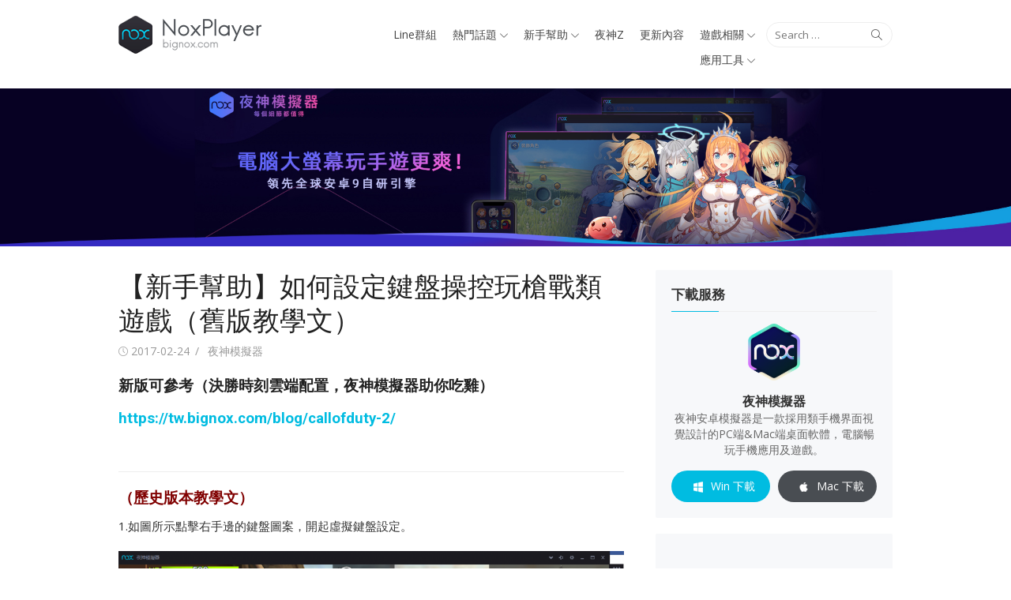

--- FILE ---
content_type: text/html; charset=UTF-8
request_url: https://tw.bignox.com/blog/keyboard-control/
body_size: 12275
content:
<!DOCTYPE html>
<html lang="zh-TW">
<head>
	<meta charset="UTF-8">
	<meta name="viewport" content="width=device-width, initial-scale=1">
	<meta name="robots" content="index,follow">
	<link rel="profile" href="http://gmpg.org/xfn/11">
		<link rel="pingback" href="https://tw.bignox.com/blog/xmlrpc.php">
		<title>【新手幫助】如何設定鍵盤操控玩槍戰類遊戲（舊版教學文） &#8211; 夜神模擬器-在電腦上玩安卓手機遊戲的軟體&#8211;安卓遊戲電腦版</title>
<meta name='robots' content='max-image-preview:large' />
<link rel='dns-prefetch' href='//fonts.googleapis.com' />
<link rel='dns-prefetch' href='//s.w.org' />
<link rel="alternate" type="application/rss+xml" title="訂閱《夜神模擬器-在電腦上玩安卓手機遊戲的軟體--安卓遊戲電腦版》&raquo; 資訊提供" href="https://tw.bignox.com/blog/feed/" />
<link rel="alternate" type="application/rss+xml" title="訂閱《夜神模擬器-在電腦上玩安卓手機遊戲的軟體--安卓遊戲電腦版》&raquo; 留言的資訊提供" href="https://tw.bignox.com/blog/comments/feed/" />
<link rel="alternate" type="application/rss+xml" title="訂閱《夜神模擬器-在電腦上玩安卓手機遊戲的軟體--安卓遊戲電腦版 》&raquo;〈【新手幫助】如何設定鍵盤操控玩槍戰類遊戲（舊版教學文）〉留言的資訊提供" href="https://tw.bignox.com/blog/keyboard-control/feed/" />
<!-- This site is powered by Shareaholic - https://shareaholic.com -->
<script type='text/javascript' data-cfasync='false'>
  //<![CDATA[
    _SHR_SETTINGS = {"endpoints":{"local_recs_url":"https:\/\/tw.bignox.com\/blog\/wp-admin\/admin-ajax.php?action=shareaholic_permalink_related"}};
  //]]>
</script>
<script type='text/javascript' data-cfasync='false'
        src='//dsms0mj1bbhn4.cloudfront.net/assets/pub/shareaholic.js'
        data-shr-siteid='9fe9912b137e25ba4d23a485fb94404a' async='async' >
</script>

<!-- Shareaholic Content Tags -->
<meta name='shareaholic:site_name' content='夜神模擬器-在電腦上玩安卓手機遊戲的軟體--安卓遊戲電腦版' />
<meta name='shareaholic:language' content='zh-TW' />
<meta name='shareaholic:url' content='https://tw.bignox.com/blog/keyboard-control/' />
<meta name='shareaholic:keywords' content='鍵盤操控, 新手幫助' />
<meta name='shareaholic:article_published_time' content='2017-02-24T10:36:13+00:00' />
<meta name='shareaholic:article_modified_time' content='2025-12-05T08:55:28+00:00' />
<meta name='shareaholic:shareable_page' content='true' />
<meta name='shareaholic:article_author_name' content='夜神模擬器' />
<meta name='shareaholic:site_id' content='9fe9912b137e25ba4d23a485fb94404a' />
<meta name='shareaholic:wp_version' content='7.8.0.4' />
<meta name='shareaholic:image' content='https://res09.bignox.com/moniqi-blog/tw-bignox-blog/2017/02/image001-7-1024x586.png' />
<!-- Shareaholic Content Tags End -->
<script type="text/javascript">
window._wpemojiSettings = {"baseUrl":"https:\/\/s.w.org\/images\/core\/emoji\/13.1.0\/72x72\/","ext":".png","svgUrl":"https:\/\/s.w.org\/images\/core\/emoji\/13.1.0\/svg\/","svgExt":".svg","source":{"concatemoji":"https:\/\/tw.bignox.com\/blog\/wp-includes\/js\/wp-emoji-release.min.js?ver=5.9.2"}};
/*! This file is auto-generated */
!function(e,a,t){var n,r,o,i=a.createElement("canvas"),p=i.getContext&&i.getContext("2d");function s(e,t){var a=String.fromCharCode;p.clearRect(0,0,i.width,i.height),p.fillText(a.apply(this,e),0,0);e=i.toDataURL();return p.clearRect(0,0,i.width,i.height),p.fillText(a.apply(this,t),0,0),e===i.toDataURL()}function c(e){var t=a.createElement("script");t.src=e,t.defer=t.type="text/javascript",a.getElementsByTagName("head")[0].appendChild(t)}for(o=Array("flag","emoji"),t.supports={everything:!0,everythingExceptFlag:!0},r=0;r<o.length;r++)t.supports[o[r]]=function(e){if(!p||!p.fillText)return!1;switch(p.textBaseline="top",p.font="600 32px Arial",e){case"flag":return s([127987,65039,8205,9895,65039],[127987,65039,8203,9895,65039])?!1:!s([55356,56826,55356,56819],[55356,56826,8203,55356,56819])&&!s([55356,57332,56128,56423,56128,56418,56128,56421,56128,56430,56128,56423,56128,56447],[55356,57332,8203,56128,56423,8203,56128,56418,8203,56128,56421,8203,56128,56430,8203,56128,56423,8203,56128,56447]);case"emoji":return!s([10084,65039,8205,55357,56613],[10084,65039,8203,55357,56613])}return!1}(o[r]),t.supports.everything=t.supports.everything&&t.supports[o[r]],"flag"!==o[r]&&(t.supports.everythingExceptFlag=t.supports.everythingExceptFlag&&t.supports[o[r]]);t.supports.everythingExceptFlag=t.supports.everythingExceptFlag&&!t.supports.flag,t.DOMReady=!1,t.readyCallback=function(){t.DOMReady=!0},t.supports.everything||(n=function(){t.readyCallback()},a.addEventListener?(a.addEventListener("DOMContentLoaded",n,!1),e.addEventListener("load",n,!1)):(e.attachEvent("onload",n),a.attachEvent("onreadystatechange",function(){"complete"===a.readyState&&t.readyCallback()})),(n=t.source||{}).concatemoji?c(n.concatemoji):n.wpemoji&&n.twemoji&&(c(n.twemoji),c(n.wpemoji)))}(window,document,window._wpemojiSettings);
</script>
<style type="text/css">
img.wp-smiley,
img.emoji {
	display: inline !important;
	border: none !important;
	box-shadow: none !important;
	height: 1em !important;
	width: 1em !important;
	margin: 0 0.07em !important;
	vertical-align: -0.1em !important;
	background: none !important;
	padding: 0 !important;
}
</style>
	<link rel='stylesheet' id='wp-block-library-css'  href='https://tw.bignox.com/blog/wp-includes/css/dist/block-library/style.min.css?ver=5.9.2' type='text/css' media='all' />
<style id='global-styles-inline-css' type='text/css'>
body{--wp--preset--color--black: #000000;--wp--preset--color--cyan-bluish-gray: #abb8c3;--wp--preset--color--white: #ffffff;--wp--preset--color--pale-pink: #f78da7;--wp--preset--color--vivid-red: #cf2e2e;--wp--preset--color--luminous-vivid-orange: #ff6900;--wp--preset--color--luminous-vivid-amber: #fcb900;--wp--preset--color--light-green-cyan: #7bdcb5;--wp--preset--color--vivid-green-cyan: #00d084;--wp--preset--color--pale-cyan-blue: #8ed1fc;--wp--preset--color--vivid-cyan-blue: #0693e3;--wp--preset--color--vivid-purple: #9b51e0;--wp--preset--gradient--vivid-cyan-blue-to-vivid-purple: linear-gradient(135deg,rgba(6,147,227,1) 0%,rgb(155,81,224) 100%);--wp--preset--gradient--light-green-cyan-to-vivid-green-cyan: linear-gradient(135deg,rgb(122,220,180) 0%,rgb(0,208,130) 100%);--wp--preset--gradient--luminous-vivid-amber-to-luminous-vivid-orange: linear-gradient(135deg,rgba(252,185,0,1) 0%,rgba(255,105,0,1) 100%);--wp--preset--gradient--luminous-vivid-orange-to-vivid-red: linear-gradient(135deg,rgba(255,105,0,1) 0%,rgb(207,46,46) 100%);--wp--preset--gradient--very-light-gray-to-cyan-bluish-gray: linear-gradient(135deg,rgb(238,238,238) 0%,rgb(169,184,195) 100%);--wp--preset--gradient--cool-to-warm-spectrum: linear-gradient(135deg,rgb(74,234,220) 0%,rgb(151,120,209) 20%,rgb(207,42,186) 40%,rgb(238,44,130) 60%,rgb(251,105,98) 80%,rgb(254,248,76) 100%);--wp--preset--gradient--blush-light-purple: linear-gradient(135deg,rgb(255,206,236) 0%,rgb(152,150,240) 100%);--wp--preset--gradient--blush-bordeaux: linear-gradient(135deg,rgb(254,205,165) 0%,rgb(254,45,45) 50%,rgb(107,0,62) 100%);--wp--preset--gradient--luminous-dusk: linear-gradient(135deg,rgb(255,203,112) 0%,rgb(199,81,192) 50%,rgb(65,88,208) 100%);--wp--preset--gradient--pale-ocean: linear-gradient(135deg,rgb(255,245,203) 0%,rgb(182,227,212) 50%,rgb(51,167,181) 100%);--wp--preset--gradient--electric-grass: linear-gradient(135deg,rgb(202,248,128) 0%,rgb(113,206,126) 100%);--wp--preset--gradient--midnight: linear-gradient(135deg,rgb(2,3,129) 0%,rgb(40,116,252) 100%);--wp--preset--duotone--dark-grayscale: url('#wp-duotone-dark-grayscale');--wp--preset--duotone--grayscale: url('#wp-duotone-grayscale');--wp--preset--duotone--purple-yellow: url('#wp-duotone-purple-yellow');--wp--preset--duotone--blue-red: url('#wp-duotone-blue-red');--wp--preset--duotone--midnight: url('#wp-duotone-midnight');--wp--preset--duotone--magenta-yellow: url('#wp-duotone-magenta-yellow');--wp--preset--duotone--purple-green: url('#wp-duotone-purple-green');--wp--preset--duotone--blue-orange: url('#wp-duotone-blue-orange');--wp--preset--font-size--small: 13px;--wp--preset--font-size--medium: 20px;--wp--preset--font-size--large: 36px;--wp--preset--font-size--x-large: 42px;}.has-black-color{color: var(--wp--preset--color--black) !important;}.has-cyan-bluish-gray-color{color: var(--wp--preset--color--cyan-bluish-gray) !important;}.has-white-color{color: var(--wp--preset--color--white) !important;}.has-pale-pink-color{color: var(--wp--preset--color--pale-pink) !important;}.has-vivid-red-color{color: var(--wp--preset--color--vivid-red) !important;}.has-luminous-vivid-orange-color{color: var(--wp--preset--color--luminous-vivid-orange) !important;}.has-luminous-vivid-amber-color{color: var(--wp--preset--color--luminous-vivid-amber) !important;}.has-light-green-cyan-color{color: var(--wp--preset--color--light-green-cyan) !important;}.has-vivid-green-cyan-color{color: var(--wp--preset--color--vivid-green-cyan) !important;}.has-pale-cyan-blue-color{color: var(--wp--preset--color--pale-cyan-blue) !important;}.has-vivid-cyan-blue-color{color: var(--wp--preset--color--vivid-cyan-blue) !important;}.has-vivid-purple-color{color: var(--wp--preset--color--vivid-purple) !important;}.has-black-background-color{background-color: var(--wp--preset--color--black) !important;}.has-cyan-bluish-gray-background-color{background-color: var(--wp--preset--color--cyan-bluish-gray) !important;}.has-white-background-color{background-color: var(--wp--preset--color--white) !important;}.has-pale-pink-background-color{background-color: var(--wp--preset--color--pale-pink) !important;}.has-vivid-red-background-color{background-color: var(--wp--preset--color--vivid-red) !important;}.has-luminous-vivid-orange-background-color{background-color: var(--wp--preset--color--luminous-vivid-orange) !important;}.has-luminous-vivid-amber-background-color{background-color: var(--wp--preset--color--luminous-vivid-amber) !important;}.has-light-green-cyan-background-color{background-color: var(--wp--preset--color--light-green-cyan) !important;}.has-vivid-green-cyan-background-color{background-color: var(--wp--preset--color--vivid-green-cyan) !important;}.has-pale-cyan-blue-background-color{background-color: var(--wp--preset--color--pale-cyan-blue) !important;}.has-vivid-cyan-blue-background-color{background-color: var(--wp--preset--color--vivid-cyan-blue) !important;}.has-vivid-purple-background-color{background-color: var(--wp--preset--color--vivid-purple) !important;}.has-black-border-color{border-color: var(--wp--preset--color--black) !important;}.has-cyan-bluish-gray-border-color{border-color: var(--wp--preset--color--cyan-bluish-gray) !important;}.has-white-border-color{border-color: var(--wp--preset--color--white) !important;}.has-pale-pink-border-color{border-color: var(--wp--preset--color--pale-pink) !important;}.has-vivid-red-border-color{border-color: var(--wp--preset--color--vivid-red) !important;}.has-luminous-vivid-orange-border-color{border-color: var(--wp--preset--color--luminous-vivid-orange) !important;}.has-luminous-vivid-amber-border-color{border-color: var(--wp--preset--color--luminous-vivid-amber) !important;}.has-light-green-cyan-border-color{border-color: var(--wp--preset--color--light-green-cyan) !important;}.has-vivid-green-cyan-border-color{border-color: var(--wp--preset--color--vivid-green-cyan) !important;}.has-pale-cyan-blue-border-color{border-color: var(--wp--preset--color--pale-cyan-blue) !important;}.has-vivid-cyan-blue-border-color{border-color: var(--wp--preset--color--vivid-cyan-blue) !important;}.has-vivid-purple-border-color{border-color: var(--wp--preset--color--vivid-purple) !important;}.has-vivid-cyan-blue-to-vivid-purple-gradient-background{background: var(--wp--preset--gradient--vivid-cyan-blue-to-vivid-purple) !important;}.has-light-green-cyan-to-vivid-green-cyan-gradient-background{background: var(--wp--preset--gradient--light-green-cyan-to-vivid-green-cyan) !important;}.has-luminous-vivid-amber-to-luminous-vivid-orange-gradient-background{background: var(--wp--preset--gradient--luminous-vivid-amber-to-luminous-vivid-orange) !important;}.has-luminous-vivid-orange-to-vivid-red-gradient-background{background: var(--wp--preset--gradient--luminous-vivid-orange-to-vivid-red) !important;}.has-very-light-gray-to-cyan-bluish-gray-gradient-background{background: var(--wp--preset--gradient--very-light-gray-to-cyan-bluish-gray) !important;}.has-cool-to-warm-spectrum-gradient-background{background: var(--wp--preset--gradient--cool-to-warm-spectrum) !important;}.has-blush-light-purple-gradient-background{background: var(--wp--preset--gradient--blush-light-purple) !important;}.has-blush-bordeaux-gradient-background{background: var(--wp--preset--gradient--blush-bordeaux) !important;}.has-luminous-dusk-gradient-background{background: var(--wp--preset--gradient--luminous-dusk) !important;}.has-pale-ocean-gradient-background{background: var(--wp--preset--gradient--pale-ocean) !important;}.has-electric-grass-gradient-background{background: var(--wp--preset--gradient--electric-grass) !important;}.has-midnight-gradient-background{background: var(--wp--preset--gradient--midnight) !important;}.has-small-font-size{font-size: var(--wp--preset--font-size--small) !important;}.has-medium-font-size{font-size: var(--wp--preset--font-size--medium) !important;}.has-large-font-size{font-size: var(--wp--preset--font-size--large) !important;}.has-x-large-font-size{font-size: var(--wp--preset--font-size--x-large) !important;}
</style>
<link rel='stylesheet' id='front-css-yuzo_related_post-css'  href='https://tw.bignox.com/blog/wp-content/plugins/yuzo-related-post/assets/css/style.css?ver=5.12.68' type='text/css' media='all' />
<link rel='stylesheet' id='xmag-fonts-css'  href='//fonts.googleapis.com/css?family=Open+Sans%3A400%2C700%2C300%2C400italic%2C700italic%7CRoboto%3A400%2C700%2C300&#038;subset=latin%2Clatin-ext' type='text/css' media='all' />
<link rel='stylesheet' id='xmag-icons-css'  href='https://tw.bignox.com/blog/wp-content/themes/xmag/fonts/simple-line-icons.min.css?ver=2.3.3' type='text/css' media='all' />
<link rel='stylesheet' id='xmag-style-css'  href='https://tw.bignox.com/blog/wp-content/themes/xmag/style.css?ver=1.2.8' type='text/css' media='all' />
<style id='xmag-style-inline-css' type='text/css'>

		a, .site-title a:hover, .entry-title a:hover,
		.post-navigation .nav-previous a:hover, .post-navigation .nav-previous a:hover span,
		.post-navigation .nav-next a:hover, .post-navigation .nav-next a:hover span,
		.widget a:hover, .block-heading a:hover, .widget_calendar a, .author-social a:hover,
		.top-menu a:hover, .top-menu .current_page_item a, .top-menu .current-menu-item a,
		.nav-previous a:hover span, .nav-next a:hover span, .more-link, .author-social .social-links li a:hover:before { 
	    color: #00bce1;
	    }
	    button, input[type='button'], input[type='reset'], input[type='submit'],
	    .pagination .nav-links .current, .pagination .nav-links .current:hover, .pagination .nav-links a:hover,
	    .entry-meta .category a, .featured-image .category a, #scroll-up, .large-post .more-link {
		background-color: #00bce1;
	    }
	    blockquote {
		border-left-color: #00bce1;
	    }
	    .sidebar .widget-title span:before {
		border-bottom-color: #00bce1;
	    }
</style>
<link rel='stylesheet' id='A2A_SHARE_SAVE-css'  href='https://tw.bignox.com/blog/wp-content/plugins/add-to-any/addtoany.min.css?ver=1.13' type='text/css' media='all' />
<script type='text/javascript' src='https://tw.bignox.com/blog/wp-includes/js/jquery/jquery.min.js?ver=3.6.0' id='jquery-core-js'></script>
<script type='text/javascript' src='https://tw.bignox.com/blog/wp-includes/js/jquery/jquery-migrate.min.js?ver=3.3.2' id='jquery-migrate-js'></script>
<script type='text/javascript' src='https://tw.bignox.com/blog/wp-content/plugins/add-to-any/addtoany.min.js?ver=1.0' id='addtoany-js'></script>
<link rel="https://api.w.org/" href="https://tw.bignox.com/blog/wp-json/" /><link rel="alternate" type="application/json" href="https://tw.bignox.com/blog/wp-json/wp/v2/posts/1068" /><link rel="EditURI" type="application/rsd+xml" title="RSD" href="https://tw.bignox.com/blog/xmlrpc.php?rsd" />
<link rel="wlwmanifest" type="application/wlwmanifest+xml" href="https://tw.bignox.com/blog/wp-includes/wlwmanifest.xml" /> 
<meta name="generator" content="WordPress 5.9.2" />
<link rel="canonical" href="https://tw.bignox.com/blog/keyboard-control/" />
<link rel='shortlink' href='https://tw.bignox.com/blog/?p=1068' />
<link rel="alternate" type="application/json+oembed" href="https://tw.bignox.com/blog/wp-json/oembed/1.0/embed?url=https%3A%2F%2Ftw.bignox.com%2Fblog%2Fkeyboard-control%2F" />
<link rel="alternate" type="text/xml+oembed" href="https://tw.bignox.com/blog/wp-json/oembed/1.0/embed?url=https%3A%2F%2Ftw.bignox.com%2Fblog%2Fkeyboard-control%2F&#038;format=xml" />

<script type="text/javascript">
var a2a_config=a2a_config||{};a2a_config.callbacks=a2a_config.callbacks||[];a2a_config.templates=a2a_config.templates||{};a2a_localize = {
	Share: "Share",
	Save: "Save",
	Subscribe: "Subscribe",
	Email: "Email",
	Bookmark: "Bookmark",
	ShowAll: "Show all",
	ShowLess: "Show less",
	FindServices: "Find service(s)",
	FindAnyServiceToAddTo: "Instantly find any service to add to",
	PoweredBy: "Powered by",
	ShareViaEmail: "Share via email",
	SubscribeViaEmail: "Subscribe via email",
	BookmarkInYourBrowser: "Bookmark in your browser",
	BookmarkInstructions: "Press Ctrl+D or \u2318+D to bookmark this page",
	AddToYourFavorites: "Add to your favorites",
	SendFromWebOrProgram: "Send from any email address or email program",
	EmailProgram: "Email program",
	More: "More&#8230;"
};

</script>
<script type="text/javascript" src="https://static.addtoany.com/menu/page.js" async="async"></script>
	<style type="text/css">
			.site-header .site-title,
		.site-header .site-description {
			position: absolute;
			clip: rect(1px, 1px, 1px, 1px);
		}
		</style>
	
<!-- BEGIN ExactMetrics v5.3.8 Universal Analytics - https://exactmetrics.com/ -->
<script>
(function(i,s,o,g,r,a,m){i['GoogleAnalyticsObject']=r;i[r]=i[r]||function(){
	(i[r].q=i[r].q||[]).push(arguments)},i[r].l=1*new Date();a=s.createElement(o),
	m=s.getElementsByTagName(o)[0];a.async=1;a.src=g;m.parentNode.insertBefore(a,m)
})(window,document,'script','https://www.google-analytics.com/analytics.js','ga');
  ga('create', 'UA-66438856-8', 'auto');
  ga('send', 'pageview');
</script>
<!-- END ExactMetrics Universal Analytics -->
		<style type="text/css" id="wp-custom-css">
			/*.list-post .entry-thumbnail {
    float: right;
    max-width: 30%;
    margin: 0 0 0 20px;
}*/

.main-navbar {
    display: none;
}

article.list-post {
    border-bottom: 1px #e5e7eb solid;
    padding-bottom: 32px;
}
/*2020/04/02alan註釋:表格運用*/
table,th,td{
border-collapse:collapse;
border:1px solid black;
}


.list-post .entry-thumbnail img {
    width: 160px;
}

h1.site-logo {
    width: 181px;
    height: 48px;
    overflow: hidden;
    text-indent: 200px;
    background: url(/blog/wp-content/uploads/2018/11/theme-site-logo.png)
}

.header-navigation {
    margin-top: 8px;
}
.widget-white .widget {
    background-color: #f7f8fa;
	border:none;
	box-shadow:none;
	border-radius:2px;

}
.footer-copy .site-info a,.footer-copy .site-info span{
	display:none;
}		</style>
		</head>
<body class="post-template-default single single-post postid-1068 single-format-standard site-fullwidth">
<!-- Google tag (gtag.js) -->
<script async src="https://www.googletagmanager.com/gtag/js?id=G-EY2QZM66M9"></script>
<script>
  window.dataLayer = window.dataLayer || [];
  function gtag(){dataLayer.push(arguments);}
  gtag('js', new Date());

  gtag('config', 'G-EY2QZM66M9');
</script>
<div id="page" class="hfeed site">
	
	<a class="skip-link screen-reader-text" href="#content">Skip to content</a>
	
	<aside id="mobile-header" class="mobile-header">
		<a class="menu-toggle" id="menu-toggle" href="#" title="Menu"><span class="button-toggle"></span></a>
		<a class="mobile-title" href="https://tw.bignox.com/blog/" rel="home">夜神模擬器-在電腦上玩安卓手機遊戲的軟體&#8211;安卓遊戲電腦版</a>
	</aside>
	<div id="mobile-sidebar" class="mobile-sidebar"> 
		<nav id="mobile-navigation" class="mobile-navigation" role="navigation" aria-label="Main Menu"></nav>
	</div>

	<header id="masthead" class="site-header" role="banner">
		
		<div class="header-top collapse">
			<div class="container">
				<div class="row">
					<div class="col-4">
						<div class="site-branding">
																<p class="site-title"><a href="https://tw.bignox.com/blog/" rel="home">夜神模擬器-在電腦上玩安卓手機遊戲的軟體&#8211;安卓遊戲電腦版</a></p>
														<a href="https://tw.bignox.com/blog/" rel="home"><h1 class="site-logo">夜神模擬器-在電腦上玩安卓手機遊戲的軟體&#8211;安卓遊戲電腦版</h1></a>
																							<p class="site-description">旨在為用戶提供最好的桌面遊戲體驗</p>
													</div>
					</div>
					<div class="col-8">
						<div class="header-navigation">
															<div class="search-top">
									
<form role="search" method="get" class="search-form" action="https://tw.bignox.com/blog/">
	<label>
		<span class="screen-reader-text">Search for:</span>
		<input type="search" class="search-field" placeholder="Search &hellip;" value="" name="s" />
	</label>
	<button type="submit" class="search-submit"><span class="sli icon-magnifier"></span> <span class="screen-reader-text">Search</span></button>
</form>
								</div>
							<!-- Search Form -->
							<nav id="top-navigation" class="top-navigation" role="navigation">
								<ul id="menu-menu" class="top-menu"><li id="menu-item-841" class="menu-item menu-item-type-custom menu-item-object-custom menu-item-841"><a href="https://line.me/ti/g2/-aoeWk9ytaC9-jnHCo5fxw?">Line群組</a></li>
<li id="menu-item-18387" class="menu-item menu-item-type-taxonomy menu-item-object-category menu-item-has-children menu-item-18387"><a href="https://tw.bignox.com/blog/category/hot-topic/">熱門話題</a>
<ul class="sub-menu">
	<li id="menu-item-18389" class="menu-item menu-item-type-taxonomy menu-item-object-category menu-item-18389"><a href="https://tw.bignox.com/blog/category/hot-topic/tech/">科技</a></li>
	<li id="menu-item-18390" class="menu-item menu-item-type-taxonomy menu-item-object-category menu-item-18390"><a href="https://tw.bignox.com/blog/category/hot-topic/tv/">影視</a></li>
	<li id="menu-item-18391" class="menu-item menu-item-type-taxonomy menu-item-object-category menu-item-18391"><a href="https://tw.bignox.com/blog/category/hot-topic/cartoon/">動漫</a></li>
</ul>
</li>
<li id="menu-item-839" class="menu-item menu-item-type-taxonomy menu-item-object-category current-post-ancestor current-menu-parent current-post-parent menu-item-has-children menu-item-839"><a href="https://tw.bignox.com/blog/category/faq/">新手幫助</a>
<ul class="sub-menu">
	<li id="menu-item-3106" class="menu-item menu-item-type-taxonomy menu-item-object-category menu-item-3106"><a href="https://tw.bignox.com/blog/category/error/">報錯提示</a></li>
</ul>
</li>
<li id="menu-item-14856" class="menu-item menu-item-type-taxonomy menu-item-object-category menu-item-14856"><a href="https://tw.bignox.com/blog/category/%e5%85%a8%e6%96%b0%e9%81%8a%e6%88%b2%e5%b9%b3%e5%8f%b0/">夜神Z</a></li>
<li id="menu-item-840" class="menu-item menu-item-type-taxonomy menu-item-object-category menu-item-840"><a href="https://tw.bignox.com/blog/category/release/">更新內容</a></li>
<li id="menu-item-1024" class="menu-item menu-item-type-taxonomy menu-item-object-category menu-item-has-children menu-item-1024"><a href="https://tw.bignox.com/blog/category/%e9%81%8a%e6%88%b2%e7%9b%b8%e9%97%9c/">遊戲相關</a>
<ul class="sub-menu">
	<li id="menu-item-18998" class="menu-item menu-item-type-taxonomy menu-item-object-category menu-item-18998"><a href="https://tw.bignox.com/blog/category/%e9%81%8a%e6%88%b2%e7%9b%b8%e9%97%9c/gift-code/">遊戲禮包碼</a></li>
	<li id="menu-item-7099" class="menu-item menu-item-type-taxonomy menu-item-object-category menu-item-7099"><a href="https://tw.bignox.com/blog/category/%e9%81%8a%e6%88%b2%e7%9b%b8%e9%97%9c/game-tips/">遊戲幫助</a></li>
	<li id="menu-item-7102" class="menu-item menu-item-type-taxonomy menu-item-object-category menu-item-7102"><a href="https://tw.bignox.com/blog/category/%e9%81%8a%e6%88%b2%e7%9b%b8%e9%97%9c/game-strategy/">遊戲攻略</a></li>
	<li id="menu-item-7101" class="menu-item menu-item-type-taxonomy menu-item-object-category menu-item-7101"><a href="https://tw.bignox.com/blog/category/%e9%81%8a%e6%88%b2%e7%9b%b8%e9%97%9c/game-introduction/">遊戲介紹</a></li>
	<li id="menu-item-7100" class="menu-item menu-item-type-taxonomy menu-item-object-category menu-item-7100"><a href="https://tw.bignox.com/blog/category/%e9%81%8a%e6%88%b2%e7%9b%b8%e9%97%9c/game-information/">遊戲資訊</a></li>
</ul>
</li>
<li id="menu-item-18388" class="menu-item menu-item-type-taxonomy menu-item-object-category menu-item-has-children menu-item-18388"><a href="https://tw.bignox.com/blog/category/application/">應用工具</a>
<ul class="sub-menu">
	<li id="menu-item-18392" class="menu-item menu-item-type-taxonomy menu-item-object-category menu-item-18392"><a href="https://tw.bignox.com/blog/category/application/mobile-tools/">手機應用</a></li>
	<li id="menu-item-18393" class="menu-item menu-item-type-taxonomy menu-item-object-category menu-item-18393"><a href="https://tw.bignox.com/blog/category/application/pc-tools/">電腦應用</a></li>
</ul>
</li>
</ul>							</nav>
						</div>
					</div>
				</div>
			</div>
		</div><!-- .header-top -->
		
				
		<figure class="header-image">
			<a href="https://tw.bignox.com/blog/" title="夜神模擬器-在電腦上玩安卓手機遊戲的軟體&#8211;安卓遊戲電腦版" rel="home">
				<img src="https://tw.bignox.com/blog/wp-content/uploads/2021/08/tw.jpg" width="1920" height="300" alt="" />
			</a>
		</figure>
		
			
		<div id="main-navbar" class="main-navbar">
			<div class="container">
									<div class="home-link">
	                     <a href="https://tw.bignox.com/blog/" title="夜神模擬器-在電腦上玩安卓手機遊戲的軟體&#8211;安卓遊戲電腦版" rel="home"><span class="icon-home"></span></a>
	                </div>
				
				<nav id="site-navigation" class="main-navigation" role="navigation" aria-label="Main Menu">
					<ul class="main-menu"><li class="page_item page-item-3102"><a href="https://tw.bignox.com/blog/%e5%a0%b1%e9%8c%af%e6%8f%90%e7%a4%baerror/">報錯提示error</a></li>
<li class="page_item page-item-805"><a href="https://tw.bignox.com/blog/%e6%96%b0%e6%89%8b%e5%b9%ab%e5%8a%a9faq/">新手幫助FAQ</a></li>
<li class="page_item page-item-817"><a href="https://tw.bignox.com/blog/%e6%9b%b4%e6%96%b0%e5%85%a7%e5%ae%b9/">更新內容</a></li>
<li class="page_item page-item-1021"><a href="https://tw.bignox.com/blog/%e9%81%8a%e6%88%b2%e7%9b%b8%e9%97%9c/">遊戲相關</a></li>
</ul>				</nav>
			</div>
		</div>
	
	</header><!-- .site-header -->
	
	<div id="content" class="site-content">
		<div class="container">
			

		
		
	<div id="primary" class="content-area">
		<main id="main" class="site-main" role="main">
		
					
				
<article id="post-1068" class="post-1068 post type-post status-publish format-standard hentry category-faq tag-21">

		
		<header class="entry-header">
			<h1 class="entry-title">【新手幫助】如何設定鍵盤操控玩槍戰類遊戲（舊版教學文）</h1>			<div class="entry-meta">
				<span class="posted-on"><span class="screen-reader-text">Posted on</span> <span class="icon-clock"></span> <a href="https://tw.bignox.com/blog/keyboard-control/" rel="bookmark"><time class="entry-date published" datetime="2017-02-24T10:36:13+08:00">2017-02-24</time><time class="updated" datetime="2020-03-03T21:03:29+08:00">2020-03-03</time></a></span><span class="byline"><span class="author vcard"><span class="screen-reader-text">Author</span> <a class="url fn n" href="https://tw.bignox.com/blog/author/yangyang/">夜神模擬器</a></span></span>			</div>
		</header><!-- .entry-header -->
		
			
	<div class="entry-content">
		<h3>新版可參考（決勝時刻雲端配置，夜神模擬器助你吃雞）</h3>
<h3><a href="https://tw.bignox.com/blog/callofduty-2/" target="_blank" rel="noopener">https://tw.bignox.com/blog/callofduty-2/</a></h3>
<p>&nbsp;</p>
<hr />
<h3><span style="color: #800000;">（歷史版本教學文）</span></h3>
<p>1.如圖所示點擊右手邊的鍵盤圖案，開起虛擬鍵盤設定。</p>
<p><img class="alignnone size-large wp-image-1069" src="https://res09.bignox.com/moniqi-blog/tw-bignox-blog/2017/02/image001-7-1024x586.png" alt="" width="640" height="366" /></p>
<p>2.可以看到圖片中已經都設定好位置，例如換彈夾、跟左右移動還有換槍，就是使用基本的鍵盤快捷鍵設定，滑鼠點擊要快捷地方在按鍵盤要設定按鍵位置，即可顯示鍵位名稱囉，之後在看到準心移動部分，把準心圖案放置在移動準心的地方，這樣一來之後滑鼠按右鍵就可以輕易的滑動滑鼠來秒準囉，接著把開火功能放置在開火的按鍵上，同樣按滑鼠右鍵之後就可以直接按滑鼠左鍵開火。</p>
<p><img loading="lazy" class="alignnone size-large wp-image-1070" src="https://res09.bignox.com/moniqi-blog/tw-bignox-blog/2017/02/image003-5-1024x586.png" alt="" width="640" height="366" /></p>
<p>3.最後都設定好以後，請務必按保存圖案，這樣才可以把之前設定好位置都記錄下來唷。</p>
<p><img loading="lazy" class="alignnone size-large wp-image-1071" src="https://res09.bignox.com/moniqi-blog/tw-bignox-blog/2017/02/image005-3-1024x589.png" alt="" width="640" height="368" /></p>
<p>保存后，根據自己的需要，調整透明度即可，Q+1來切換鎖定鍵盤哦。</p>
<h3></h3>
<h3><a href="https://www.bignox.com/download/fullPackage">WIN版本夜神模擬器下載</a></h3>
<h3><a href="https://tw.bignox.com/tw/download/fullPackage/mac_fullzip">MAC版本夜神模擬器下載</a></h3>
<h3>夜神安卓模擬器粉絲頁<br />
<a href="https://www.facebook.com/twnox/">https://www.facebook.com/twnox/</a></h3>
<hr />
<h4><strong><span style="color: #000000;"><a style="color: #000000;" href="https://tw.bignox.com/blog/%E6%96%B0%E6%89%8B%E5%B9%AB%E5%8A%A9%E9%9B%99%E6%8C%87%E6%93%8D%E6%8E%A7%E7%9A%84%E8%AE%BE%E7%BD%AE%E5%92%8C%E6%93%8D%E4%BD%9C/">[新手幫助]雙指操控的设定和操作</a></span></strong></h4>
<div class='shareaholic-canvas' data-app-id='33048224' data-app='share_buttons' data-title='【新手幫助】如何設定鍵盤操控玩槍戰類遊戲（舊版教學文）' data-link='https://tw.bignox.com/blog/keyboard-control/' data-summary=''></div><div class='shareaholic-canvas' data-app-id='30518417' data-app='recommendations' data-title='【新手幫助】如何設定鍵盤操控玩槍戰類遊戲（舊版教學文）' data-link='https://tw.bignox.com/blog/keyboard-control/' data-summary=''></div><!-- Begin Yuzo --><div class='yuzo_related_post style-1'  data-version='5.12.68'><div class='yuzo_clearfixed yuzo__title'><h3>Related Post</h3></div><div class='yuzo_wraps'>
						  <div class="relatedthumb relatedpost-5742 " style="width:126.5px;float:left;overflow:hidden;">  
							  
							  <a  href="https://tw.bignox.com/blog/v6-6-0-8/"  >
									  <div class="yuzo-img-wrap " style="/*width: 126.5px;height:88px;*/">
										
										<div class="yuzo-img" style="background:url('https://res09.bignox.com/moniqi-blog/tw-bignox-blog/2020/03/更新發版使用.png') 50% 50% no-repeat;width: 126.5px;;max-width:100%;height:88px;margin-bottom: 5px;background-size: cover; "></div>
									  </div>
									  
								   <span class="yuzo__text--title" style="font-size:13px;">夜神模擬器 Windows v6.6.0.8 新版公告</span>
							  
							  
							  </a>

						  </div>
						  <div class="relatedthumb relatedpost-1030 " style="width:126.5px;float:left;overflow:hidden;">  
							  
							  <a  href="https://tw.bignox.com/blog/shortcut-key-settings-2/"  >
									  <div class="yuzo-img-wrap " style="/*width: 126.5px;height:88px;*/">
										
										<div class="yuzo-img" style="background:url('https://res09.bignox.com/moniqi-blog/tw-bignox-blog/2017/02/image001-2-1024x584.png') 50% 50% no-repeat;width: 126.5px;;max-width:100%;height:88px;margin-bottom: 5px;background-size: cover; "></div>
									  </div>
									  
								   <span class="yuzo__text--title" style="font-size:13px;">崩壞3rd操控快捷鍵設置介紹</span>
							  
							  
							  </a>

						  </div>
						  <div class="relatedthumb relatedpost-2834 " style="width:126.5px;float:left;overflow:hidden;">  
							  
							  <a  href="https://tw.bignox.com/blog/fctw-drift-key/"  >
									  <div class="yuzo-img-wrap " style="/*width: 126.5px;height:88px;*/">
										
										<div class="yuzo-img" style="background:url('https://res09.bignox.com/moniqi-blog/tw-bignox-blog/2019/01/極速領域icon.png') 50% 50% no-repeat;width: 126.5px;;max-width:100%;height:88px;margin-bottom: 5px;background-size: cover; "></div>
									  </div>
									  
								   <span class="yuzo__text--title" style="font-size:13px;">可編輯設計按鍵【巨集按鍵】教學-滑動：極速領域-側身漂移...</span>
							  
							  
							  </a>

						  </div>
						  <div class="relatedthumb relatedpost-6361 " style="width:126.5px;float:left;overflow:hidden;">  
							  
							  <a  href="https://tw.bignox.com/blog/6612cod/"  >
									  <div class="yuzo-img-wrap " style="/*width: 126.5px;height:88px;*/">
										
										<div class="yuzo-img" style="background:url('https://res09.bignox.com/moniqi-blog/tw-bignox-blog/2019/10/使命召唤COD-1.png') 50% 50% no-repeat;width: 126.5px;;max-width:100%;height:88px;margin-bottom: 5px;background-size: cover; "></div>
									  </div>
									  
								   <span class="yuzo__text--title" style="font-size:13px;">夜神模擬器新版6.6.1.2版本加入射擊遊戲專屬操作...</span>
							  
							  
							  </a>

						  </div></div> <!-- end wrap -->
</div> <style>
								.yuzo_related_post img{width:126.5px !important; height:88px !important;}
								.yuzo_related_post .relatedthumb{line-height:15px;background: !important;color:!important;}
								.yuzo_related_post .relatedthumb:hover{background:#fcfcf4 !important; -webkit-transition: background 0.2s linear; -moz-transition: background 0.2s linear; -o-transition: background 0.2s linear; transition: background 0.2s linear;;color:!important;}
								.yuzo_related_post .relatedthumb a{color:!important;}
								.yuzo_related_post .relatedthumb a:hover{ color:}!important;}
								.yuzo_related_post .relatedthumb:hover a{ color:!important;}
								.yuzo_related_post .relatedthumb:hover .yuzo__text--title{ color:!important;}
								.yuzo_related_post .yuzo_text, .yuzo_related_post .yuzo_views_post {color:!important;}
								.yuzo_related_post .relatedthumb:hover .yuzo_text, .yuzo_related_post:hover .yuzo_views_post {color:!important;}
								.yuzo_related_post .relatedthumb{  margin: 0px  0px  0px  0px;   padding: 5px  5px  5px  5px;  }
								
								</style> <script>
						  jQuery(document).ready(function( $ ){
							jQuery('.yuzo_related_post .yuzo_wraps').equalizer({ columns : '> div' });
						   });
						  </script> <!-- End Yuzo :) -->	</div><!-- .entry-content -->
		
	<footer class="entry-footer">
		<span class="cat-links"><span class="icon-folder"></span> Category: <a href="https://tw.bignox.com/blog/category/faq/" rel="category tag">新手幫助</a></span><span class="tags-links"><span class="icon-tag"></span> Tag: <a href="https://tw.bignox.com/blog/tag/%e9%8d%b5%e7%9b%a4%e6%93%8d%e6%8e%a7/" rel="tag">鍵盤操控</a></span>	</footer><!-- .entry-footer -->
	
</article><!-- #post-## -->



	<nav class="navigation post-navigation" aria-label="文章">
		<h2 class="screen-reader-text">文章導覽</h2>
		<div class="nav-links"><div class="nav-previous"><a href="https://tw.bignox.com/blog/help-menjiewuyu/" rel="prev">Previous Post<span>夢界物語無法任務BUG解決方法</span></a></div><div class="nav-next"><a href="https://tw.bignox.com/blog/help-conflict-between-vt-and-software/" rel="next">Next Post<span>【新手幫助】VT功能與防毒軟體衝突排解方法</span></a></div></div>
	</nav>				
										
		</main><!-- #main -->
	</div><!-- #primary -->



<div id="secondary" class="sidebar widget-area  widget-white" role="complementary">

		
		
		<aside id="text-3" class="widget widget_text"><h3 class="widget-title"><span>下載服務</span></h3>			<div class="textwidget"><div style="text-align: center;margin-bottom:8px;">
    <img src="https://res09.bignox.com/moniqi-blog/tw-bignox-blog/2023/04/android12.png"  style="text-align:center;width:72px;" class="custom-logo" alt="" itemprop="Nox Emulator"/>
</div>
    <div style="text-align:center;font-size:16px;font-weight:700;color:#333;line-height:24px;">
        夜神模擬器
    </div>
    <div style="text-align: center;font-size:14px;color:#666;line-height:20px;margin-bottom:16px;">
        夜神安卓模擬器是一款採用類手機界面視覺設計的PC端&Mac端桌面軟體，電腦暢玩手機應用及遊戲。
    </div>
    <div>
        <a style="display:inline-block;float:left;width:48%;height:40px;border-radius: 20px;background:#00BCE1; text-decoration: none;color:#fff;font-size: 14px;text-align:center;line-height: 40px;" href="/download/fullPackage" title="Download Nox Software"><img src="/blog/wp-content/uploads/2018/11/theme-icon-win.png" style="vertical-align:middle"/>Win 下載</a>
        <a style="display:inline-block;float:right;width:48%;height:40px;border-radius:20px;background:#494d52; text-decoration: none;
        color:#fff;font-size: 14px;text-align:center;line-height: 40px;" href="/download/fullPackage/mac_fullzip" title="Download Nox Software"><img src="/blog/wp-content/uploads/2018/11/theme-icon-mac.png" style="vertical-align:middle" />Mac 下載</a>
        <div style="clear: both;"></div>
    </div></div>
		</aside><aside id="block-2" class="widget widget_block"><head>
  <script
    async
    src="https://securepubads.g.doubleclick.net/tag/js/gpt.js"
  ></script>
  <script>
    window.googletag = window.googletag || { cmd: [] };
    googletag.cmd.push(function () {
      googletag
        .defineSlot(
          "/21960597366/ca-pub-8751640182469102-tag/player-web-blog-right-1",
          [336, 280],
          "div-gpt-ad-1712564105414-0"
        )
        .addService(window.googletag.pubads());
      googletag.pubads().enableSingleRequest();
      googletag.enableServices();
    });
  </script>
</head>
<body>
  <div
    id="div-gpt-ad-1712564105414-0"
    style="min-width: 336px; min-height: 280px"
  >
    <script>
      googletag.cmd.push(function () {
        googletag.display("div-gpt-ad-1712564105414-0");
      });
    </script>
  </div>
</body>
</aside><aside id="block-3" class="widget widget_block"><head>
  <script>
    window.googletag = window.googletag || { cmd: [] };
    googletag.cmd.push(function () {
      googletag
        .defineSlot(
          "/21960597366/ca-pub-8751640182469102-tag/player-web-blog-right-2",
          [336, 280],
          "div-gpt-ad-1712564205325-0"
        )
        .addService(googletag.pubads());
      googletag.pubads().enableSingleRequest();
      googletag.enableServices();
    });
  </script>
</head>
<body>
  <div
    id="div-gpt-ad-1712564205325-0"
    style="min-width: 336px; min-height: 280px"
  >
    <script>
      googletag.cmd.push(function () {
        googletag.display("div-gpt-ad-1712564205325-0");
      });
    </script>
  </div>
</body>
</aside><aside id="search-3" class="widget widget_search"><h3 class="widget-title"><span>搜尋文章</span></h3>
<form role="search" method="get" class="search-form" action="https://tw.bignox.com/blog/">
	<label>
		<span class="screen-reader-text">Search for:</span>
		<input type="search" class="search-field" placeholder="Search &hellip;" value="" name="s" />
	</label>
	<button type="submit" class="search-submit"><span class="sli icon-magnifier"></span> <span class="screen-reader-text">Search</span></button>
</form>
</aside><aside id="a2a_follow_widget-4" class="widget widget_a2a_follow_widget"><h3 class="widget-title"><span>成為夜神粉絲</span></h3><div class="a2a_kit a2a_kit_size_40 a2a_follow addtoany_list" style=""><a class="a2a_button_facebook" href="https://www.facebook.com/twnox" title="Facebook" target="_blank"></a><a class="a2a_button_youtube_channel" href="https://www.youtube.com/channel/UC28gfAUeWBHjHg4bN48cyhw?sub_confirmation=1" title="YouTube Channel" target="_blank"></a></div></aside>
		<aside id="recent-posts-3" class="widget widget_recent_entries">
		<h3 class="widget-title"><span>近期文章</span></h3>
		<ul>
											<li>
					<a href="https://tw.bignox.com/blog/com-sialiagames-xczyw-gp-tw-3/">《信長之野望 真戰》玩家奪金熱情高漲 女神李雅英元氣應援加盟助力</a>
									</li>
											<li>
					<a href="https://tw.bignox.com/blog/vdosvg5s/">「蠟筆小新」新遊戲「蠟筆小新 我的走格子大作戰」正式上線！</a>
									</li>
											<li>
					<a href="https://tw.bignox.com/blog/com-sialiagames-xczyw-gp-tw-2/">《信長之野望 真戰》今日全平台公測！開啟SLG手遊革命新篇章</a>
									</li>
											<li>
					<a href="https://tw.bignox.com/blog/com-sialiagames-xczyw-gp-tw/">宣布將於11月20日公測！ 《信長之野望 真戰》預約人數即將突破80萬，公開電影級宣傳ＰＶ</a>
									</li>
											<li>
					<a href="https://tw.bignox.com/blog/com-ggv-journey-aos/">《RO仙境傳說：米德加茲戰記》先鋒測試正式展開</a>
									</li>
											<li>
					<a href="https://tw.bignox.com/blog/com-bilibili-trickcal/">《嘟嘟臉惡作劇》正式降肉！國際服專屬角色優米登場！日本知名聲優共同獻唱，洗腦主題曲席捲全球！</a>
									</li>
											<li>
					<a href="https://tw.bignox.com/blog/com-lastshelter-gp/">殭屍生存遊戲2025 —— 守護避難所，對抗喪屍！</a>
									</li>
											<li>
					<a href="https://tw.bignox.com/blog/mergekingdomstw/">超解壓休閒競技手遊《小兵來支援！》正式於8月28日全平台上線</a>
									</li>
											<li>
					<a href="https://tw.bignox.com/blog/noxplay1755826231kh7YZ8T75hDCbp1MCU2rQ/">《巔峰極速》2025 傳奇盃總決賽決戰泰國曼谷！「Racer Fest 2025」嘉年華開幕</a>
									</li>
											<li>
					<a href="https://tw.bignox.com/blog/noxplay1755826222MHSQlgfI9KqHK2uK9iuz7/">《WIND BREAKER -防風少年- 不良英雄譚》繁中版事前預約熱度狂飆！實機畫面首次公開</a>
									</li>
					</ul>

		</aside>	
		
</div><!-- #secondary .widget-area -->
		
		</div><!-- .container -->
	</div><!-- #content -->

	<footer id="colophon" class="site-footer" role="contentinfo">
		
		<div class="footer widget-area" role="complementary">
			<div class="container">
				<div class="row">
					<div class="col-4" id="footer-area-left">
											</div>	
					<div class="col-4" id="footer-area-center">
											</div>
					<div class="col-4" id="footer-area-right">
											</div>
				</div><!-- .row -->
			</div>
		</div>
		
		<div class="footer-copy">
			<div class="container">
				<div class="row">
					<div class="col-6">
						<div class="site-info">
							&copy; 2025 夜神模擬器-在電腦上玩安卓手機遊戲的軟體--安卓遊戲電腦版							<span class="sep">/</span>
							<a href="https://wordpress.org/">Powered by WordPress</a>
							<span class="sep">/</span>
							<a href="https://www.designlabthemes.com/" rel="nofollow">Theme by Design Lab</a>
						</div>
					</div>
					<div class="col-6">
											</div>
				</div><!-- .row -->
			</div>
		</div>
	</footer><!-- #colophon -->
	
			<a href="#masthead" id="scroll-up"><span class="icon-arrow-up"></span></a>
		
</div><!-- #page -->

<style scoped>.yuzo_related_post{}
.yuzo_related_post .relatedthumb{}</style><script type='text/javascript' src='https://tw.bignox.com/blog/wp-content/plugins/yuzo-related-post/assets/js/jquery.equalizer.js?ver=5.12.68' id='front-js-equalizer-yuzo_related_post-js'></script>
<script type='text/javascript' src='https://tw.bignox.com/blog/wp-content/themes/xmag/js/main.js?ver=20171003' id='xmag-js-js'></script>
<script type='text/javascript' src='https://tw.bignox.com/blog/wp-content/plugins/add-to-any/addtoany.admin.js?ver=0.1' id='addtoany-widget-init-js'></script>

</body>
</html>

--- FILE ---
content_type: text/html; charset=utf-8
request_url: https://www.google.com/recaptcha/api2/aframe
body_size: 268
content:
<!DOCTYPE HTML><html><head><meta http-equiv="content-type" content="text/html; charset=UTF-8"></head><body><script nonce="_xSZnf5BtZm-kR0Ema6N-Q">/** Anti-fraud and anti-abuse applications only. See google.com/recaptcha */ try{var clients={'sodar':'https://pagead2.googlesyndication.com/pagead/sodar?'};window.addEventListener("message",function(a){try{if(a.source===window.parent){var b=JSON.parse(a.data);var c=clients[b['id']];if(c){var d=document.createElement('img');d.src=c+b['params']+'&rc='+(localStorage.getItem("rc::a")?sessionStorage.getItem("rc::b"):"");window.document.body.appendChild(d);sessionStorage.setItem("rc::e",parseInt(sessionStorage.getItem("rc::e")||0)+1);localStorage.setItem("rc::h",'1764946756712');}}}catch(b){}});window.parent.postMessage("_grecaptcha_ready", "*");}catch(b){}</script></body></html>

--- FILE ---
content_type: application/javascript; charset=utf-8
request_url: https://fundingchoicesmessages.google.com/f/AGSKWxWTnRQvZduUxWa-ukko9ovmMXFlBXdQslVmVclaL_PkAwlARdy-I5zSFLSj4lJiOAFZmFC-oyiVz6uTAi9kablU5wbJZCwpQckDYQqppQujhfMfFEGMzLgWv7Z4q4VsQPAqTC_tJiyahdwW333n8UbuXuASlP3ORXvf62GRdyP-KMRRjiSY94qWD39-/_-ads/get?/ads/google1./adfootright./ad_show./ads18.
body_size: -1291
content:
window['f7bcea79-f3d1-40e2-a030-1f7d64379828'] = true;